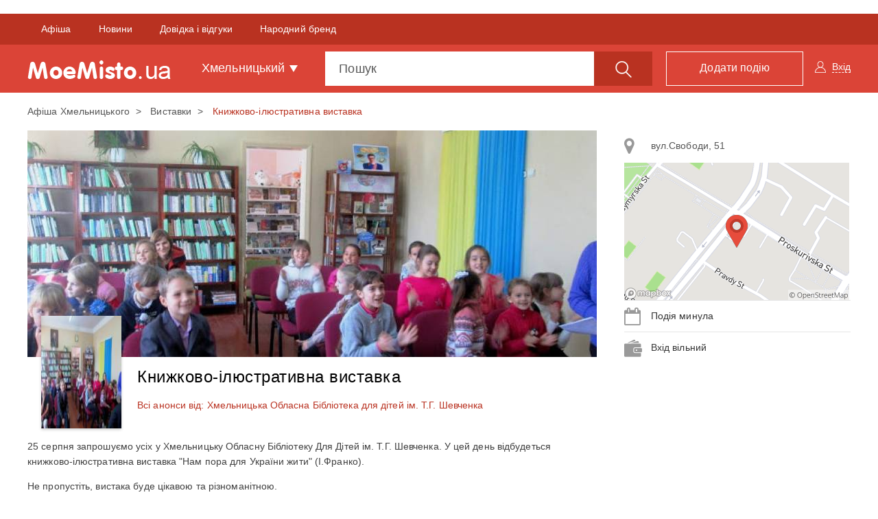

--- FILE ---
content_type: text/html; charset=UTF-8
request_url: https://moemisto.ua/km/knizhkovo-ilyustrativna-vistavka-30617.html?selectAddress=23807&scopeModal=scheduleRightPanel
body_size: 242
content:
            <a class="list-group-item js-right-panel-address" data-schedulerightId="23807" href="#address_map_23807"
           role="button" data-toggle="collapse"
           aria-expanded="false">
            <i class="fa fa-map-marker" aria-hidden="true"></i>
            вул.Свободи, 51
        </a>

                    <div class="collapse" id="address_map_23807" aria-expanded="true">
                <img src="https://moemisto.ua/img/cache/map_page/map/0003/08/9f1bccde3c4a18764652d9c92512aff5e90718d2.png?hash=2018-08-22-19-14-31" />
                <div class="js-right-panel-map" id="map_23807"
                     style="width: 328px; height: 201px; display: none;"
                     data-token="pk.eyJ1IjoiYm9yb3Z1NCIsImEiOiJjamxocDVlcGExa241M3ZzNTl3eW5vbTZ2In0.jLxO29GVbBtasR5eFv6PQQ"
                     data-latitude="49.4216823"
                     data-longitude="26.9897145"></div>
            </div>
            
    

            <div class="list-group-item js-schedule-date-ev">
            <i class="fa fa-calendar" aria-hidden="true"></i>
            Подія минула        </div>
    

    
            <div class="list-group-item">
            <i class="fa fi-tool" aria-hidden="true"></i>
            Вхід вільний
        </div>
    

--- FILE ---
content_type: application/javascript; charset=utf-8
request_url: https://fundingchoicesmessages.google.com/f/AGSKWxXdRGANGEYwY__fuO1uv0qXgpngdkGW16FRXvE5C5F7UDILBy1uh6DtZiPNfBpTeJdj_Q_wW9UBbRGSEWSUYVpDRaJ0g8Sj2z6070PxPGA92idXSxJGS8EhOZHuWrqYUszDqFhR27zrp8OH8OC7Lw87RrsrT93vub6djkZD357GhAmhED4HtOgEGDE=/_+adverts//geobox.html/ad_render_/adverthorisontalfullwidth./external_ads.
body_size: -1288
content:
window['0d72f213-1188-4e7e-9307-6c95b767a64e'] = true;